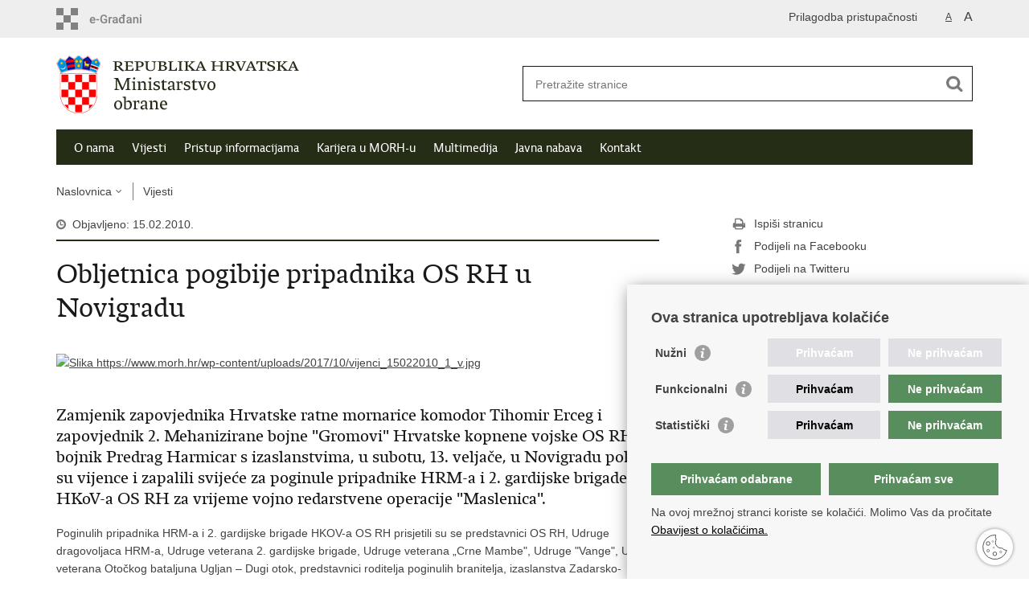

--- FILE ---
content_type: text/html; charset=utf-8
request_url: https://morh.gov.hr/vijesti/obljetnica-pogibije-pripadnika-os-rh-u-novigradu/4556
body_size: 5377
content:

<!DOCTYPE html>
<!--[if lt IE 7]>      <html class="no-js lt-ie9 lt-ie8 lt-ie7"> <![endif]-->
<!--[if IE 7]>         <html class="no-js lt-ie9 lt-ie8"> <![endif]-->
<!--[if IE 8]>         <html class="no-js lt-ie9"> <![endif]-->
<!--[if gt IE 8]><!--> <html class="no-js"> <!--<![endif]-->
    <head>
        <meta charset="utf-8" />
		<meta http-equiv="X-UA-Compatible" content="IE=edge">
        <title>Obljetnica pogibije pripadnika OS RH u Novigradu</title>
		<meta name="keywords" content="" />
		
		<meta name="description" content="Zamjenik zapovjednika Hrvatske ratne mornarice komodor Tihomir Erceg i zapovjednik 2. Mehanizirane bojne "Gromovi" Hrvatske kopnene vojske OS RH bojnik Predrag Harmicar s izaslanstvima, u subotu, 13. veljače, u Novigradu položili su vijence i zapalili svijeće za poginule pripadnike HRM-a i 2. gardijske brigade HKoV-a OS RH za vrijeme vojno redarstvene operacije "Maslenica". " />
		
        <meta name="viewport" content="width=device-width, initial-scale=1.0, maximum-scale=1.0, minimum-scale=1.0, user-scalable=no" />
		<link rel="shortcut icon" type="image/x-icon" href="/favicons/favicon_vlada.ico" />
        
        <link rel="stylesheet" href="/Content/gd-cookie.css" media="all">
        <script src="/Scripts/gd-cookie.js"></script>
		
		<meta property="og:title" content="Obljetnica pogibije pripadnika OS RH u Novigradu" />
		<meta property="og:type" content="website" />
		<meta property="og:site_name" content="morh.gov.hr"/>
<!-- 		<meta name="twitter:card" content="summary" />
		<meta name="twitter:site" content="@VladaRH" /> -->
		<meta name="twitter:title" content="Obljetnica pogibije pripadnika OS RH u Novigradu" />
		
		<meta property="og:description" content="Zamjenik zapovjednika Hrvatske ratne mornarice komodor Tihomir Erceg i zapovjednik 2. Mehanizirane bojne "Gromovi" Hrvatske kopnene vojske OS RH bojnik Predrag Harmicar s izaslanstvima, u subotu, 13. veljače, u Novigradu položili su vijence i zapalili svijeće za poginule pripadnike HRM-a i 2. gardijske brigade HKoV-a OS RH za vrijeme vojno redarstvene operacije "Maslenica". " />
		<meta name="twitter:description" content="Zamjenik zapovjednika Hrvatske ratne mornarice komodor Tihomir Erceg i zapovjednik 2. Mehanizirane bojne "Gromovi" Hrvatske kopnene vojske OS RH bojnik Predrag Harmicar s izaslanstvima, u subotu, 13. veljače, u Novigradu položili su vijence i zapalili svijeće za poginule pripadnike HRM-a i 2. gardijske brigade HKoV-a OS RH za vrijeme vojno redarstvene operacije "Maslenica". " />
			
	    <meta property="og:image" content="https://morh.gov.hr/UserDocsImages/https://www.morh.hr/wp-content/uploads/2017/10/vijenci_15022010_1_v.jpg" />	
	    <meta name="twitter:image" content="https://morh.gov.hr/UserDocsImages/https://www.morh.hr/wp-content/uploads/2017/10/vijenci_15022010_1_v.jpg" />
	    
		 <script>
        	var prefix='/';
        </script>
        
		<link href="/css/cssbundle?v=i3fAqELq_QNGZXabfJozvjubYLbMCCT_p_DrEjJDa5s1" rel="stylesheet" type='text/css' />
		<link href="/fonts/cssbundle?v=nr5H5_hNs8O_eEtIsaO3eDTyo3NenV7rtWhI7AmNOA81" rel="stylesheet" type='text/css' />
		<link href="/fancybox/cssbundle?v=k7f3Tegr4CZpjn7TI2O8u24fiMBKyJveV4E73LB3Qjs1" rel="stylesheet" type='text/css' />
		<link href="/player/cssbundle?v=3-PUyVCmT9Iz8ymsnbN0iCuhC7spJYE0ew_O8s4vUbQ1" rel="stylesheet" type='text/css' />
		
        
        <script>
        var lng="";
        </script>
        
		
        <script type="text/javascript" src="/Scripts/js?v=QmBdZB8YBorlB9LZjGt_ymTo6TpWBhmmILxty_pCn6E1"></script>
        
        
		
		<!-- Global site tag (gtag.js) - Google Analytics -->
		<script async src="https://www.googletagmanager.com/gtag/js?id=UA-145350302-1"></script>
		<script>
		  window.dataLayer = window.dataLayer || [];
		  function gtag(){dataLayer.push(arguments);}
		  gtag('js', new Date());

		  gtag('config', 'UA-145350302-1');
		</script>

    </head>
    <body>
    	<!--<div id="skiptocontent">
			<a href="#content" class="element-invisible element-focusable">Preskoči na glavni sadržaj</a>
		</div>-->
		
    	
		<header>
			<div class="head_nav">
				<div class="center">
					<a href="https://gov.hr/" class="logoSmall" title="e-Građani"> </a>
                    <ul class="head_social">
                        <li><a target="_blank" href="https://www.facebook.com/wwwvladahr" class="fb_icon" title="Facebook Vlade RH"> </a></li>
                        <li><a target="_blank" href="https://twitter.com/VladaRH" class="tw_icon" title="Twitter Vlade RH"> </a></li>
                        <li><a target="_blank" href="https://www.youtube.com/user/wwwvladahr" class="yt_icon" title="Youtube kanal Vlade RH"> </a></li>
                    </ul>
                    <div class="lang_select">
                        <select>
                            <option value="">Odaberite jezik</option>
                            <option value="">Hrvatski</option>
                            <option value="">English</option>
                        </select>
                    </div>
                    
                     <ul class="textSize">
                    	
                        <li class="txt_size_1"><a href="?big=0" class="active" title="Najmanja veličina teksta" tabindex="-1000">A</a></li>
                        <li class="txt_size_3"><a href="?big=1" title="Najveća veličina teksta" tabindex="-1000">A</a></li>
                        
                    </ul>
                    <ul class="impaired">
                    	
                    		<li><a href="?impaired=1" title="Prilagodba pristupačnosti" tabindex="-1000">Prilagodba pristupačnosti</a></li>
                    	
                       
                    </ul>
				</div>
				<div class="clear"></div>
			</div>
			<div class="center">
				<div class="logo_search_content">
					<a href="/" class="logo" title="Naslovnica"></a>
					<div class="topnav_icon"><a href="javascript:;" id="show_menu" title="Izbornik">&nbsp;</a></div> 
					<div class="search">
						<form action="https://www.morh.hr/?s=vojska" method="GET" role="search">
						<input type="search" name="s" id="pojam" class="search_input" placeholder="Pretražite stranice" aria-label="Unesite pojam za pretraživanje" /><input type="submit" class="search_btn" value=" " id="btnPretrazi" aria-label="Pokreni pretraživanje"/>
						</form>
					</div>
				</div>
				<nav class="topnav" role="navigation" aria-label="glavna navigacija" id="menu">
					<div class="close" id="hide_menu"> </div>
					<ul>
                        <li><a  href='/o-nama/9'>O nama</a></li><li><a class='active' href='/vijesti/8'>Vijesti</a></li><li><a  href='/pristup-informacijama-16/16'>Pristup informacijama</a></li><li><a  href='/karijera-u-morh-u/83'>Karijera u MORH-u</a></li><li><a  href='/multimedija/11'>Multimedija</a></li><li><a  href='/javna-nabava/84'>Javna nabava</a></li><li><a  href='/kontakt-99/99'>Kontakt</a></li>
					</ul>
					<div class="clear"></div>
				</nav>
			</div>
			<div class="clear"></div>
		</header>
		
			
		<div class="center">
		
			<div class="breadcrumbs">
				<ul>
				<li><a href="/" class="has_subs">Naslovnica</a>
					<div class="bc_drop">
						<ul>
						
                            <li><a  href='/o-nama/9'>O nama</a></li><li><a class='active' href='/vijesti/8'>Vijesti</a></li><li><a  href='/pristup-informacijama-16/16'>Pristup informacijama</a></li><li><a  href='/karijera-u-morh-u/83'>Karijera u MORH-u</a></li><li><a  href='/multimedija/11'>Multimedija</a></li><li><a  href='/javna-nabava/84'>Javna nabava</a></li><li><a  href='/kontakt-99/99'>Kontakt</a></li>
						</ul>
					</div>
				</li> 
				<li><a href='/vijesti/8'>Vijesti</a></li>
				
                </ul>
			</div>
			
		</div>

		<div class="center">
			
	
			<div class="content article_content" id="content" tabindex="-1" role="main">

				<div class="article_left">

					<div class="article_info">
						<ul>
                            <li class="time_info">Objavljeno: 15.02.2010.</li> 
						</ul>
					</div>
			
					<h1>Obljetnica pogibije pripadnika OS RH u Novigradu</h1>
					
					<div class="page_content">
						
                    	<div class="multimedia_files">
                        	<ul>
	                            
                            </ul>
                        </div>
                        
							<div class="article_photo" id="galleryContainer" style="display: block;">
									
										<a href="https://www.morh.hr/wp-content/uploads/2017/10/vijenci_15022010_1_v.jpg?width=1500&amp;height=1000&amp;mode=max" rel="galerija" rel2="https://www.morh.hr/wp-content/uploads/2017/10/vijenci_15022010_1_v.jpg" title='Povećaj sliku'><img src="https://www.morh.hr/wp-content/uploads/2017/10/vijenci_15022010_1_v.jpg?width=750&amp;height=500&amp;mode=crop" alt="Slika https://www.morh.hr/wp-content/uploads/2017/10/vijenci_15022010_1_v.jpg"/></a>
									
								
                        </div>
						<br>
                        
						<h3>Zamjenik zapovjednika Hrvatske ratne mornarice komodor Tihomir Erceg i zapovjednik 2. Mehanizirane bojne "Gromovi" Hrvatske kopnene vojske OS RH bojnik Predrag Harmicar s izaslanstvima, u subotu, 13. veljače, u Novigradu položili su vijence i zapalili svijeće za poginule pripadnike HRM-a i 2. gardijske brigade HKoV-a OS RH za vrijeme vojno redarstvene operacije "Maslenica". <br /></h3>
						Poginulih pripadnika HRM-a i 2. gardijske brigade HKOV-a OS RH prisjetili su se predstavnici OS RH, Udruge dragovoljaca HRM-a, Udruge veterana 2. gardijske brigade, Udruge veterana „Crne Mambe", Udruge "Vange", Udruge veterana Otočkog bataljuna Ugljan – Dugi otok, predstavnici roditelja poginulih branitelja, izaslanstva Zadarsko-kninske županije, grada Zadra, grada Pule i općine Novigrad koji su obišli spomen obilježja na kojima su uklesana imena četrnaestorice poginulih pripadnika.<br />U veljači 1993., u području Novigrada, osim pripadnika 2. i 4. gardijske brigade, djelovali su i pripadnici Hrvatske ratne mornarice, odnosno pripadnici Mješovitog odreda mornaričkog pješaštva Ugljan - Dugi Otok, Mješovitog odreda mornaričkog pješaštva Hvar – "Zvir" i Satnije mornaričko desantnog pješaštva Pula – "Vange". U namjeri neprijateljskih snaga za ponovnim prekidom komunikacije između sjevera i juga Hrvatske u području Masleničkog ždrila na cesti Novigrad – Paljuv, nazvanom "Cesta smrti", pripadnici HRM-a, te 2. i 4. gardijske brigade uspjeli su spriječiti neprijateljske napade. Tijekom tih aktivnosti, poginulo je devet pripadnika HRM-a te pet pripadnika 2. gardijske brigade HKoV-a OS RH. 
						
						<br><br><div class='clear'> </div><a href='/vijesti/8?tip=2'>Vijesti</a>
					</div>
				
					<div class='article_prev_next'><div class='prev_link'><a href='/vijesti/predavanje-ravnatelja-hvu-a-u-rimu/4557'>Prethodna<br />Predavanje ravnatelja HVU-a u Rimu</a></div><div class='next_link'><a href='/vijesti/ministar-vukeli-sa-zastupnicima-amerikog-senata/3968'>Sljedeća<br />Ministar Vukelić sa zastupnicima američkog Senata</a></div></div>	 
				</div>
		
				<div class="article_right">
					
					
					
					
						<div class="social_box">
						
							<ul> 
							<li><a href="/print.aspx?id=4556&amp;url=print"><span class="print_icon"></span>Ispiši stranicu</a></li>
							<li><a href="http://www.facebook.com/sharer.php?u=https://morh.gov.hr/vijesti/obljetnica-pogibije-pripadnika-os-rh-u-novigradu/4556"><span class="fb_icon"></span>Podijeli na Facebooku</a></li>
							<li><a href="http://twitter.com/share?text=Obljetnica pogibije pripadnika OS RH u Novigradu&amp;url=https://morh.gov.hr/vijesti/obljetnica-pogibije-pripadnika-os-rh-u-novigradu/4556"><span class="tw_icon"></span>Podijeli na Twitteru</a></li>
							
							</ul>
						</div>
					
				</div>
				
				<div class="clear"> </div> 
				
			</div>	
			
		</div>	

		<div class="space_44"> </div>

		

		<footer class="footer">

			<div class="center">
				<div class='footer_col1'><h2> e-Građani</h2><nav><nav>
<ul>
	<li><a href="https://pretinac.gov.hr/KorisnickiPretinac/eGradani.html" target="_blank">e-Građani</a></li>
	<li><a href="https://savjetovanja.gov.hr/" target="_blank">e-Savjetovanja</a></li>
	<li><a href="http://data.gov.hr/" target="_blank">Portal otvorenih podataka RH</a>&nbsp;</li>
	<li><a href="https://izvoz.gov.hr/" target="_blank">Izvozni portal</a></li>
</ul>
</nav>
</nav></div><div class='footer_col2'><h2>Pristup informacijama</h2><nav><ul>
	<li><a href="https://www.morh.hr/pravo-na-pristup-informacijama-2016/">Službenica za informiranje</a></li>
	<li><a href="https://morh.gov.hr/pristup-informacijama-16/izjava-o-pristupacnosti/9152">Izjava o pristupačnosti</a></li>
	<li><a href="https://www.morh.hr/kategorija/pristup-informacijma/">Pravo na pristup informacijama</a></li>
	<li><a href="https://www.morh.hr/ravnopravnost-spolova-uvodno/">Ravnopravnost spolova u MORH-u i OSRH</a></li>
	<li><a href="https://www.morh.hr/javna-nabava/">Javna nabava</a></li>
</ul>
</nav></div><div class='footer_col3'><h2>Važne poveznice</h2><nav><ul>
	<li><a href="https://vlada.gov.hr/">Vlada RH</a></li>
	<li><a href="https://www.predsjednik.hr/predsjednik/">Predsjednik RH</a></li>
	<li><a href="https://www.sabor.hr/hr">Hrvatski Sabor</a></li>
	<li><a href="https://www.ombudsman.hr/hr/">Pučki pravobranitelj</a></li>
</ul>
</nav></div>
			</div>

			<div class="clear"></div>

		</footer>
        

        <footer class="footer_gov">
		
			<div class="center">
			
				<div class="footer_vrh">
					<a href="javascript:;" onClick="$('html, body').animate({ scrollTop: 0 }, 'slow');">Povratak na vrh</a>
				</div>
			
				<div class="footer_cp">
					Copyright &copy; 2026 Ministarstvo obrane Republike Hrvatske. <a href="/uvjeti-koristenja/76">Uvjeti korištenja</a>.
				</div>
				
				<div class="footer_col4">
					<nav>
						<ul>
						<li><a target="_blank" href="https://www.facebook.com/sportasiuhrvatskojvojsci/" title="Facebook"><span class="fb_icon"></span></a></li>
						<li><a target="_blank" href="https://twitter.com/morh_osrh" title="Twitter"><span class="tw_icon"></span></a></li>
						<li><a target="_blank" href="https://www.youtube.com/channel/UC6eB2yV7T6Sr483zMmK22GA" title="YouTube"><span class="yt_icon"></span></a></li>
						<li><a target="_blank" href="https://www.flickr.com/photos/morh-hr/ " title="Flickr"><span class="fc_icon"></span></a></li> 
					<!--	<li><a target="_blank" href="https://www.scribd.com/Vlada_RH" title="Scribd"><span class="sc_icon"></span></a></li> -->
						<li><a target="_blank" href="https://www.instagram.com/ministarstvoobrane/" title="Instagram"><span class="in_icon"></span></a></li> 
                        <li><a target="_blank" href="https://www.linkedin.com/company/morh/" title="Linkedin"><span class="li_icon"></span></a></li>
						</ul> 
					</nav>
				</div>
				
			</div>
			
			<div class="clear"></div>
			
		</footer>	
		
    </body>
</html>
